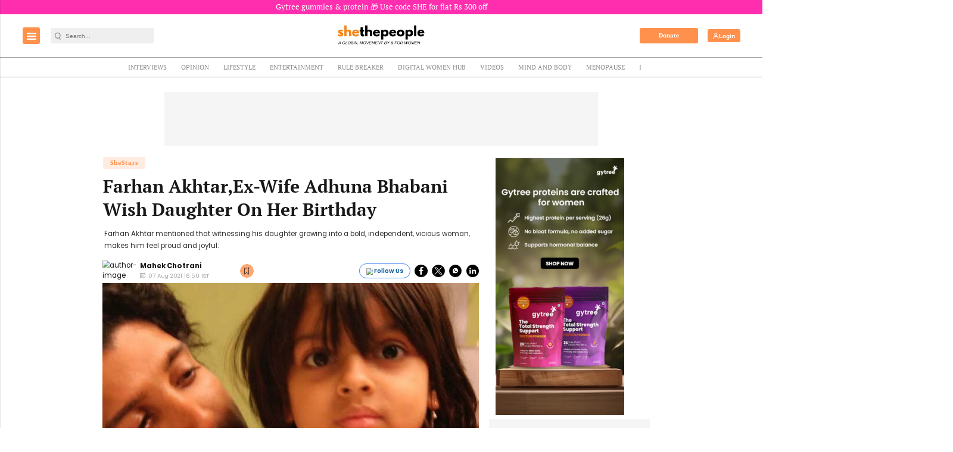

--- FILE ---
content_type: text/html; charset=utf-8
request_url: https://www.google.com/recaptcha/api2/aframe
body_size: -84
content:
<!DOCTYPE HTML><html><head><meta http-equiv="content-type" content="text/html; charset=UTF-8"></head><body><script nonce="P7j59ZgHVszRFjN5h4u5ZA">/** Anti-fraud and anti-abuse applications only. See google.com/recaptcha */ try{var clients={'sodar':'https://pagead2.googlesyndication.com/pagead/sodar?'};window.addEventListener("message",function(a){try{if(a.source===window.parent){var b=JSON.parse(a.data);var c=clients[b['id']];if(c){var d=document.createElement('img');d.src=c+b['params']+'&rc='+(localStorage.getItem("rc::a")?sessionStorage.getItem("rc::b"):"");window.document.body.appendChild(d);sessionStorage.setItem("rc::e",parseInt(sessionStorage.getItem("rc::e")||0)+1);localStorage.setItem("rc::h",'1769440005319');}}}catch(b){}});window.parent.postMessage("_grecaptcha_ready", "*");}catch(b){}</script></body></html>

--- FILE ---
content_type: application/javascript; charset=utf-8
request_url: https://fundingchoicesmessages.google.com/f/AGSKWxVp6FGqFoQoByJU_xmNNc4rNR7SPNQgkqoJdd4i3TerZdzk7aLcNOACa6Bxv2_vuF64UBgSuDMFdiMWG68GQTgHiEMWaiC0NF1cqChxFnbi0o-_pj4n6yoUxCq653hXga87HQ4rnS3gDGL7pvAhTuknr-kRRYrdpwUon5T2OT3lzQxxghTO7PK-CECx/_/affiliate/promo--ad-bottom-/park_html_functions_general.js/adblock_detect./iserver/site=
body_size: -1290
content:
window['841792bd-e993-484a-938f-f7d20dab4bba'] = true;